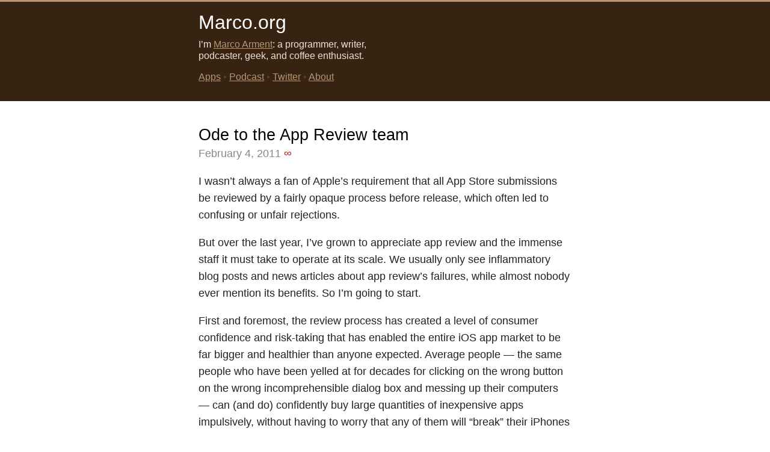

--- FILE ---
content_type: text/html
request_url: https://marco.org/2011/02/04/ode-to-the-app-review-team
body_size: 3424
content:
<!DOCTYPE html>
<html lang="en">
    <head>
        <meta charset="UTF-8" />
        <link rel="alternate" type="application/rss+xml" title="RSS" href="https://marco.org/rss" />
        <meta name="viewport" content="width=device-width, initial-scale=1.0" />
        <link rel="apple-touch-icon-precomposed" href="/apple-touch-icon.png"/>
        <link rel="me" href="https://mastodon.social/@marcoarment" />
        <!--[if IE]>
        <script src="/ie-is-an-idiot.js"></script>
        <![endif]-->
        <link rel="stylesheet" href="https://marco.org/main14.css"/>
        <script src="https://marco.org/jquery-and-bigfoot.js"></script>
        <script>
            $.bigfoot({
                actionOriginalFN: "ignore",
                numberResetSelector: "article",
                buttonMarkup: (
                    "<a href=\"#\" class=\"footnote-button\" " +
                        "id=\"{{SUP:data-footnote-backlink-ref}}\" " +
                        "data-footnote-identifier=\"{{FOOTNOTEID}}\" " +
                        "data-footnote-style=\"default\"" +
                        "alt=\"See Footnote {{FOOTNOTEID}}\" " +
                        "rel=\"footnote\"" +
                        "data-footnote-content=\"{{FOOTNOTECONTENT}}\">" +
                            "{{FOOTNOTENUM}}" +
                    "</a>"
                )
            });
        </script>
        <title>Ode to the App Review team &ndash; Marco.org</title>

            </head>
    <body>
        <div id="mastheadbackground">&nbsp;</div>
        
        <section id="posts">

            <div id="masthead">
                <h1><a href="/">Marco.org</a></h1>
                <div>
                    <p id="description">
                        I&rsquo;m <a href="/about" rel="author">Marco Arment</a>:
                        a programmer, writer, podcaster, geek, and coffee enthusiast.
                    </p>

                    <nav>
                        <a href="/apps">Apps</a>
                        &bull;
                        <a href="http://atp.fm/">Podcast</a>
                        &bull;
                        <a href="https://twitter.com/marcoarment">Twitter</a>
                        &bull;
                        <a href="/about">About</a>
                    </nav>
                </div>
            </div>


                                                <article>
                        <header>
                                                            <h2>
                                    <a href="/2011/02/04/ode-to-the-app-review-team">Ode to the App Review team</a>
                                                                    </h2>
                            
                            <p>
                                <time datetime="2011-02-04T00:00:00-05:00" pubdate="pubdate">February 4, 2011</time>
                                <a class="permalink" title="Permalink" href="/2011/02/04/ode-to-the-app-review-team"><span class="noprint">∞</span><span class="printonly">https://marco.org/2011/02/04/ode-to-the-app-review-team</span></a>
                            </p>
                        </header>
                    
                        <p>I wasn&#8217;t always a fan of Apple&#8217;s requirement that all App Store submissions be reviewed by a fairly opaque process before release, which often led to confusing or unfair rejections.</p>

<p>But over the last year, I&#8217;ve grown to appreciate app review and the immense staff it must take to operate at its scale. We usually only see inflammatory blog posts and news articles about app review&#8217;s failures, while almost nobody ever mention its benefits. So I&#8217;m going to start.</p>

<p>First and foremost, the review process has created a level of consumer confidence and risk-taking that has enabled the entire iOS app market to be far bigger and healthier than anyone expected. Average people &#8212; the same people who have been yelled at for decades for clicking on the wrong button on the wrong incomprehensible dialog box and messing up their computers &#8212; can (and do) confidently buy large quantities of inexpensive apps impulsively, without having to worry that any of them will &#8220;break&#8221; their iPhones or iPads, rip them off, destroy their data, or require them to embarrassingly visit the corporate IT department, the Geek Squad, or their computer-savvy relatives (us) for help. Part of this is due to the highly sandboxed architecture enforced by the OS, but a big part is the app review process.</p>

<p>For software makers and trademark owners, Apple&#8217;s review process significantly cuts down on name squatters, illegal clones, piracy apps, legally risky apps (for better and for worse), and trademark infringers.<sup id="fnref:pimjGvMXb1"><a href="#fn:pimjGvMXb1" rel="footnote">1</a></sup></p>

<p>The result of these processes is that Apple can more easily let us use their payment system without scaring their lawyers, devaluing their store&#8217;s image, or incurring high fraud and chargeback fees from their payment processors. Being in their storefront and billing system gives a <em>lot</em> of people an <em>extremely easy</em> way to pay us.</p>

<p>So we have a huge number of potential customers who are very comfortable installing a lot of apps and can buy ours by simply entering a password. Without app review, that market would be very different.<sup id="fnref:pimjGvMXb3"><a href="#fn:pimjGvMXb3" rel="footnote">2</a></sup></p>

<p>Yes, they occasionally make mistakes. But these are humans &#8212; humans that, as far as I can tell, work their asses off to keep up with the massive volume of app submissions. (They seem to work a lot of overtime, too. As far as I can tell, they&#8217;re all in California, yet I&#8217;ve had apps approved late at night and on weekends regularly.)</p>

<p>Think of what that job must be like: plowing through an endless barrage of mostly terrible app submissions, many of which are unsuitable for the Store<sup id="fnref:pimjGvMXb2"><a href="#fn:pimjGvMXb2" rel="footnote">3</a></sup>, trying to evaluate people&#8217;s work against a very long list of often-subjective criteria, with the ever-present threat that an inconsistent or wrong decision might result in a shitstorm of bad press. Oh, and they only get a few minutes to decide on each app.</p>

<p>(And think of the email they must get.)</p>

<p>Despite all of that, app review gets <em>better</em> over time. As they&#8217;ve needed to handle ever-growing volumes of app submissions, average review times have stabilized and have actually started to get <em>faster</em>.</p>

<p>The occasional app-review mistake, in either execution or policy-making, is understandable and unavoidable. And I&#8217;d say that all of the benefits make the occasional pitfalls completely worthwhile.</p>

<p>App Review team: Thank you, and keep up the good work.</p>

<div class="footnotes">
<hr />
<ol>

<li id="fn:pimjGvMXb1">
<p>It&#8217;s not perfect, but compare any problematic search to the same search on the Android or Chrome storefronts and see how much Apple <em>is</em> keeping out.&#160;<a href="#fnref:pimjGvMXb1" rev="footnote">&#8617;&#xFE0E;</a></p>
</li>

<li id="fn:pimjGvMXb3">
<p>Fortunately, you can see for yourself what it would be like by looking at a competing platform&#8217;s app marketplace. It&#8217;s not pretty, and it&#8217;s not nearly as profitable. I think I&#8217;ll stay over here.&#160;<a href="#fnref:pimjGvMXb3" rev="footnote">&#8617;&#xFE0E;</a></p>
</li>

<li id="fn:pimjGvMXb2">
<p>Think of the crappiest iPhone app you ever saw that made it into the store. Now imagine what they must reject.&#160;<a href="#fnref:pimjGvMXb2" rev="footnote">&#8617;&#xFE0E;</a></p>
</li>

</ol>
</div>
                    </article>
                    <div class="fin">&#9670;</div>
                                        
			            
            <footer style="text-align: center;">
                <p>
                    <a href="/rss">Marco.org RSS feed</a> <span style="opacity: 0.25;">&bull;</span>
                    <a href="https://mastodon.social/@marcoarment">@marcoarment on Mastodon</a>
                </p>
                <p>
                    I include Amazon Associate links to products I recommend. I earn a commission from qualifying purchases from those links.
                </p>
                <p>
                    &copy;&nbsp;2006&ndash;2026 Marco Arment
                </p>
            </footer>
        </section>
    <script defer src="https://static.cloudflareinsights.com/beacon.min.js/vcd15cbe7772f49c399c6a5babf22c1241717689176015" integrity="sha512-ZpsOmlRQV6y907TI0dKBHq9Md29nnaEIPlkf84rnaERnq6zvWvPUqr2ft8M1aS28oN72PdrCzSjY4U6VaAw1EQ==" data-cf-beacon='{"version":"2024.11.0","token":"7071097b36ba495584e9f2dbf1c82c35","r":1,"server_timing":{"name":{"cfCacheStatus":true,"cfEdge":true,"cfExtPri":true,"cfL4":true,"cfOrigin":true,"cfSpeedBrain":true},"location_startswith":null}}' crossorigin="anonymous"></script>
</body>
</html>
